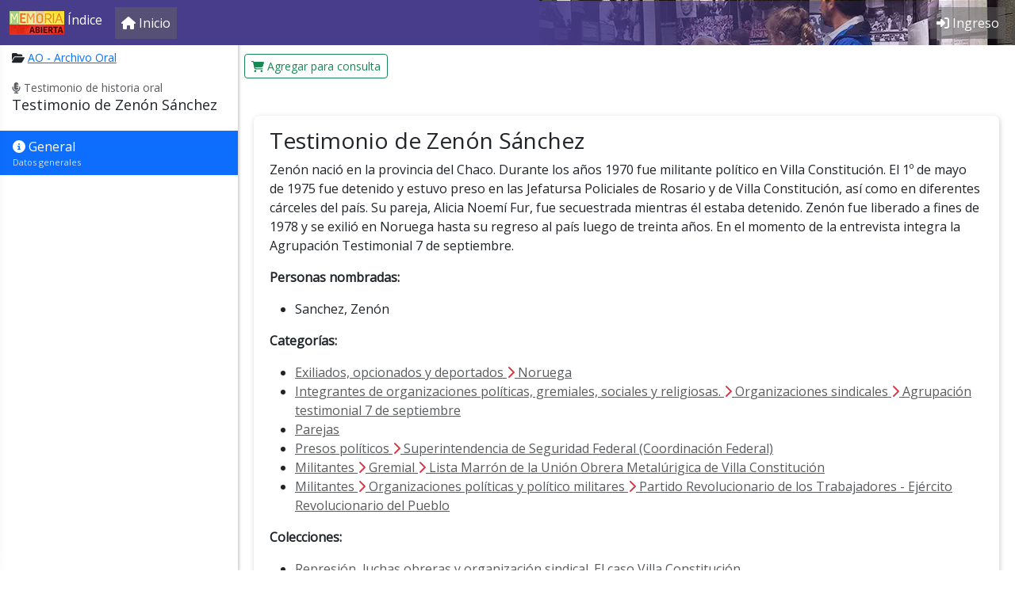

--- FILE ---
content_type: application/javascript
request_url: https://indice.memoriaabierta.org.ar/vendor/redactor/3.4.5/plugins/counter/counter.min.js
body_size: 34
content:
Redactor.add("plugin","counter",{translations:{en:{words:"words",chars:"chars"}},init:function(t){this.app=t,this.lang=t.lang,this.utils=t.utils,this.editor=t.editor,this.statusbar=t.statusbar},start:function(){this.editor.getElement().on("keyup.redactor-plugin-counter paste.redactor-plugin-counter",this.count.bind(this)),this.count()},stop:function(){this.editor.getElement().off(".redactor-plugin-counter"),this.statusbar.remove("words"),this.statusbar.remove("chars")},count:function(){var t=0,s=0,r=0,e=this.editor.getElement().html();if(""!==(e=this._clean(e))){var a=e.split(/\s+/),i=e.match(/\s/g);t=a?a.length:0,r=i?i.length:0,s=e.length}var n={words:t,characters:s,spaces:r};this.app.broadcast("counter",n),this.statusbar.add("words",this.lang.get("words")+": "+n.words),this.statusbar.add("chars",this.lang.get("chars")+": "+n.characters)},_clean:function(t){return t=(t=(t=(t=(t=(t=(t=t.replace(/<\/(.*?)>/gi," ")).replace(/<(.*?)>/gi,"")).replace(/\t/gi,"")).replace(/\n/gi," ")).replace(/\r/gi," ")).replace(/&nbsp;/g,"1")).trim(),t=this.utils.removeInvisibleChars(t)}});

--- FILE ---
content_type: application/javascript
request_url: https://indice.memoriaabierta.org.ar/vendor/autocomplete2/jquery.autocomplete-1.2.14.min.js
body_size: 4559
content:
/**
*  Ajax Autocomplete for jQuery, version 1.2.14.ijc
*  (c) 2014 Tomas Kirda
*
*  Modificado por Ignacio J Casinelli - 29/10/2014
*
*  Ajax Autocomplete for jQuery is freely distributable under the terms of an MIT-style license.
*  For details, see the web site: https://github.com/devbridge/jQuery-Autocomplete
*/
! function(a) {
    "use strict";
    "function" == typeof define && define.amd ? define(["jquery"], a) : a("object" == typeof exports && "function" == typeof require ? require("jquery") : jQuery)
}(function(a) {
    "use strict";

    function b(c, d) {
        var e = function() {},
            f = this,
            g = {
                ajaxSettings: {},
                autoSelectFirst: !1,
                appendTo: document.body,
                serviceUrl: null,
                lookup: null,
                onSelect: null,
                width: "auto",
                minChars: 1,
                maxHeight: 300,
                deferRequestBy: 0,
                params: {},
                formatResult: b.formatResult,
                delimiter: null,
                zIndex: 9999,
                type: "GET",
                noCache: !1,
                onSearchStart: e,
                onSearchComplete: e,
                onSearchError: e,
                afterRender: e,
                beforeRender: e,
                containerClass: "autocomplete-suggestions",
                tabDisabled: !1,
                dataType: "text",
                currentRequest: null,
                triggerSelectOnValidInput: !0,
                preventBadQueries: !0,
                lookupFilter: function(a, b, c) {
                    return -1 !== a.value.toLowerCase().indexOf(c)
                },
                paramName: "query",
                transformResult: function(b) {
                    return "string" == typeof b ? a.parseJSON(b) : b
                },
                showNoSuggestionNotice: !1,
                noSuggestionNotice: "No results",
                orientation: "bottom",
                forceFixPosition: !1
            };
        f.element = c, f.el = a(c), f.suggestions = [], f.badQueries = [], f.selectedIndex = -1, f.currentValue = f.element.value, f.intervalId = 0, f.cachedResponse = {}, f.onChangeInterval = null, f.onChange = null, f.isLocal = !1, f.suggestionsContainer = null, f.noSuggestionsContainer = null, f.options = a.extend({}, g, d), f.classes = {
            selected: "autocomplete-selected",
            suggestion: "autocomplete-suggestion"
        }, f.hint = null, f.hintValue = "", f.selection = null, f.initialize(), f.setOptions(d)
    }
    var c = function() {
            return {
                escapeRegExChars: function(a) {
                    return a.replace(/[\-\[\]\/\{\}\(\)\*\+\?\.\\\^\$\|]/g, "\\$&")
                },
                createNode: function(a) {
                    var b = document.createElement("div");
                    return b.className = a, b.style.position = "absolute", b.style.display = "none", b
                }
            }
        }(),
        d = {
            ESC: 27,
            TAB: 9,
            RETURN: 13,
            LEFT: 37,
            UP: 38,
            RIGHT: 39,
            DOWN: 40
        };
    b.utils = c, a.Autocomplete = b, b.formatResult = function(a, b) {
        var d = "(" + c.escapeRegExChars(b) + ")";
        return a.value.replace(new RegExp(d, "gi"), "<strong>$1</strong>")
    }, b.prototype = {
        killerFn: null,
        initialize: function() {
            var c, d = this,
                e = "." + d.classes.suggestion,
                f = d.classes.selected,
                g = d.options;
            d.element.setAttribute("autocomplete", "off"), d.killerFn = function(b) {
                0 === a(b.target).closest("." + d.options.containerClass).length && (d.killSuggestions(), d.disableKillerFn())
            }, d.noSuggestionsContainer = a('<div class="autocomplete-no-suggestion"></div>').html(this.options.noSuggestionNotice).get(0), d.suggestionsContainer = b.utils.createNode(g.containerClass), c = a(d.suggestionsContainer), c.appendTo(g.appendTo), "auto" !== g.width && c.width(g.width), c.on("mouseover.autocomplete", e, function() {
                d.activate(a(this).data("index"))
            }), c.on("mouseout.autocomplete", function() {
                d.selectedIndex = -1, c.children("." + f).removeClass(f)
            }), c.on("click.autocomplete", e, function() {
                d.select(a(this).data("index"))
            }), d.fixPositionCapture = function() {
                d.visible && d.fixPosition()
            }, a(window).on("resize.autocomplete", d.fixPositionCapture), d.el.on("keydown.autocomplete", function(a) {
                d.onKeyPress(a)
            }), d.el.on("keyup.autocomplete", function(a) {
                d.onKeyUp(a)
            }), d.el.on("blur.autocomplete", function() {
                d.onBlur()
            }), d.el.on("focus.autocomplete", function() {
                d.onFocus()
            }), d.el.on("change.autocomplete", function(a) {
                d.onKeyUp(a)
            })
        },
        onFocus: function() {},
        onBlur: function() {
            this.enableKillerFn()
        },
        setOptions: function(b) {
            var c = this,
                d = c.options;
            a.extend(d, b), c.isLocal = a.isArray(d.lookup), c.isLocal && (d.lookup = c.verifySuggestionsFormat(d.lookup)), d.orientation = c.validateOrientation(d.orientation, "bottom"), a(c.suggestionsContainer).css({
                "max-height": d.maxHeight + "px",
                width: d.width + "px",
                "z-index": d.zIndex
            })
        },
        clearCache: function() {
            this.cachedResponse = {}, this.badQueries = []
        },
        clear: function() {
            this.clearCache(), this.currentValue = "", this.suggestions = []
        },
        disable: function() {
            var a = this;
            a.disabled = !0, clearInterval(a.onChangeInterval), a.currentRequest && a.currentRequest.abort()
        },
        enable: function() {
            this.disabled = !1
        },
        fixPosition: function() {
            var b = this,
                c = a(b.suggestionsContainer),
                d = c.parent().get(0);
            if (d === document.body || b.options.forceFixPosition) {
                var e = b.options.orientation,
                    f = c.outerHeight(),
                    g = b.el.outerHeight(),
                    h = b.el.offset(),
                    i = {
                        top: h.top,
                        left: h.left
                    };
                if ("auto" == e) {
                    var j = a(window).height(),
                        k = a(window).scrollTop(),
                        l = -k + h.top - f,
                        m = k + j - (h.top + g + f);
                    e = Math.max(l, m) === l ? "top" : "bottom"
                }
                if (i.top += "top" === e ? -f : g, d !== document.body) {
                    var n, o = c.css("opacity");
                    b.visible || c.css("opacity", 0).show(), n = c.offsetParent().offset(), i.top -= n.top, i.left -= n.left, b.visible || c.css("opacity", o).hide()
                }
                "auto" === b.options.width && (i.width = b.el.outerWidth() - 2 + "px"), c.css(i)
            }
        },
        enableKillerFn: function() {
            var b = this;
            a(document).on("click.autocomplete", b.killerFn)
        },
        disableKillerFn: function() {
            var b = this;
            a(document).off("click.autocomplete", b.killerFn)
        },
        killSuggestions: function() {
            var a = this;
            a.stopKillSuggestions(), a.intervalId = window.setInterval(function() {
                a.hide(), a.stopKillSuggestions()
            }, 50)
        },
        stopKillSuggestions: function() {
            window.clearInterval(this.intervalId)
        },
        isCursorAtEnd: function() {
            var a, b = this,
                c = b.el.val().length,
                d = b.element.selectionStart;
            return "number" == typeof d ? d === c : document.selection ? (a = document.selection.createRange(), a.moveStart("character", -c), c === a.text.length) : !0
        },
        onKeyPress: function(a) {
            var b = this;
            if (!b.disabled && !b.visible && a.which === d.DOWN && b.currentValue) return void b.suggest();
            if (!b.disabled && b.visible) {
                switch (a.which) {
                    case d.ESC:
                        b.el.val(b.currentValue), b.hide();
                        break;
                    case d.RIGHT:
                        if (b.hint && b.options.onHint && b.isCursorAtEnd()) {
                            b.selectHint();
                            break
                        }
                        return;
                    case d.TAB:
                        if (b.hint && b.options.onHint) return void b.selectHint();
                    case d.RETURN:
                        if (-1 === b.selectedIndex) return void b.hide();
                        if (b.select(b.selectedIndex), a.which === d.TAB && b.options.tabDisabled === !1) return;
                        break;
                    case d.UP:
                        b.moveUp();
                        break;
                    case d.DOWN:
                        b.moveDown();
                        break;
                    default:
                        return
                }
                a.stopImmediatePropagation(), a.preventDefault()
            }
        },
        onKeyUp: function(a) {
            var b = this;
            if (!b.disabled) {
                switch (a.which) {
                    case d.UP:
                    case d.DOWN:
                        return
                }
                clearInterval(b.onChangeInterval), b.currentValue !== b.el.val() && (b.findBestHint(), b.options.deferRequestBy > 0 ? b.onChangeInterval = setInterval(function() {
                    b.onValueChange()
                }, b.options.deferRequestBy) : b.onValueChange())
            }
        },
        onValueChange: function() {
            var b, c = this,
                d = c.options,
                e = c.el.val(),
                f = c.getQuery(e);
            return c.selection && c.currentValue !== f && (c.selection = null, (d.onInvalidateSelection || a.noop).call(c.element)), clearInterval(c.onChangeInterval), c.currentValue = e, c.selectedIndex = -1, d.triggerSelectOnValidInput && (b = c.findSuggestionIndex(f), -1 !== b) ? void c.select(b) : void(f.length < d.minChars ? c.hide() : c.getSuggestions(f))
        },
        findSuggestionIndex: function(b) {
            var c = this,
                d = -1,
                e = b.toLowerCase();
            return a.each(c.suggestions, function(a, b) {
                return b.value.toLowerCase() === e ? (d = a, !1) : void 0
            }), d
        },
        getQuery: function(b) {
            var c, d = this.options.delimiter;
            return d ? (c = b.split(d), a.trim(c[c.length - 1])) : b
        },
        getSuggestionsLocal: function(b) {
            var c, d = this,
                e = d.options,
                f = b.toLowerCase(),
                g = e.lookupFilter,
                h = parseInt(e.lookupLimit, 10);
            return c = {
                suggestions: a.grep(e.lookup, function(a) {
                    return g(a, b, f)
                })
            }, h && c.suggestions.length > h && (c.suggestions = c.suggestions.slice(0, h)), c
        },
        getSuggestions: function(b) {
            var c, d, e, f, g = this,
                h = g.options,
                i = h.serviceUrl;
            if (h.params[h.paramName] = b, d = h.ignoreParams ? null : h.params, h.onSearchStart.call(g.element, h.params) !== !1) {
                if (a.isFunction(g.lookup)) return void g.lookup(b, function(a) {
                    g.suggestions = a.suggestions, g.suggest(), h.onSearchComplete.call(g.element, b, a.suggestions)
                });
                g.isLocal ? c = g.getSuggestionsLocal(b) : (a.isFunction(i) && (i = i.call(g.element, b)), e = i + "?" + a.param(d || {}), c = g.cachedResponse[e]), c && a.isArray(c.suggestions) ? (g.suggestions = c.suggestions, g.suggest(), h.onSearchComplete.call(g.element, b, c.suggestions)) : g.isBadQuery(b) ? h.onSearchComplete.call(g.element, b, []) : (g.currentRequest && g.currentRequest.abort(), f = {
                    url: i,
                    data: d,
                    type: h.type,
                    dataType: h.dataType
                }, a.extend(f, h.ajaxSettings), g.currentRequest = a.ajax(f).done(function(a) {
                    var c;
                    g.currentRequest = null, c = h.transformResult(a), g.processResponse(c, b, e), h.onSearchComplete.call(g.element, b, c.suggestions)
                }).fail(function(a, c, d) {
                    h.onSearchError.call(g.element, b, a, c, d)
                }))
            }
        },
        isBadQuery: function(a) {
            if (!this.options.preventBadQueries) return !1;
            for (var b = this.badQueries, c = b.length; c--;)
                if (0 === a.indexOf(b[c])) return !0;
            return !1
        },
        hide: function() {
            var b = this;
            b.visible = !1, b.selectedIndex = -1, clearInterval(b.onChangeInterval), a(b.suggestionsContainer).hide(), b.signalHint(null)
        },
        suggest: function() {
            if (0 === this.suggestions.length) return void(this.options.showNoSuggestionNotice ? this.noSuggestions() : this.hide());
            var b, c, d = this,
                e = d.options,
                f = e.groupBy,
                g = e.formatResult,
                h = d.getQuery(d.currentValue),
                i = d.classes.suggestion,
                j = d.classes.selected,
                k = a(d.suggestionsContainer),
                l = a(d.noSuggestionsContainer),
                m = e.beforeRender,
                p = e.afterRender,
                n = "",
                o = function(a) {
                    var c = a.data[f];
                    return b === c ? "" : (b = c, '<div class="autocomplete-group"><strong>' + b + "</strong></div>")
                };
            return e.triggerSelectOnValidInput && (c = d.findSuggestionIndex(h), -1 !== c) ? void d.select(c) : (a.each(d.suggestions, function(a, b) {
                f && (n += o(b, h, a)), n += '<div class="' + i + '" data-index="' + a + '">' + g(b, h) + "</div>"
            }), this.adjustContainerWidth(), l.detach(), k.html(n), a.isFunction(m) && m.call(d.element, k), d.fixPosition(), k.show(), e.autoSelectFirst && (d.selectedIndex = 0, k.scrollTop(0), k.children().first().addClass(j)), d.visible = !0, a.isFunction(p) && p.call(d.element), void d.findBestHint())
        },
        noSuggestions: function() {
            var b = this,
                c = a(b.suggestionsContainer),
                d = a(b.noSuggestionsContainer);
            this.adjustContainerWidth(), d.detach(), c.empty(), c.append(d), b.fixPosition(), c.show(), b.visible = !0
        },
        adjustContainerWidth: function() {
            var b, c = this,
                d = c.options,
                e = a(c.suggestionsContainer);
            "auto" === d.width && (b = c.el.outerWidth() - 2, e.width(b > 0 ? b : 300))
        },
        findBestHint: function() {
            var b = this,
                c = b.el.val().toLowerCase(),
                d = null;
            c && (a.each(b.suggestions, function(a, b) {
                var e = 0 === b.value.toLowerCase().indexOf(c);
                return e && (d = b), !e
            }), b.signalHint(d))
        },
        signalHint: function(b) {
            var c = "",
                d = this;
            b && (c = d.currentValue + b.value.substr(d.currentValue.length)), d.hintValue !== c && (d.hintValue = c, d.hint = b, (this.options.onHint || a.noop)(c))
        },
        verifySuggestionsFormat: function(b) {
            return b.length && "string" == typeof b[0] ? a.map(b, function(a) {
                return {
                    value: a,
                    data: null
                }
            }) : b
        },
        validateOrientation: function(b, c) {
            return b = a.trim(b || "").toLowerCase(), -1 === a.inArray(b, ["auto", "bottom", "top"]) && (b = c), b
        },
        processResponse: function(a, b, c) {
            var d = this,
                e = d.options;
            a.suggestions = d.verifySuggestionsFormat(a.suggestions), e.noCache || (d.cachedResponse[c] = a, e.preventBadQueries && 0 === a.suggestions.length && d.badQueries.push(b)), b === d.getQuery(d.currentValue) && (d.suggestions = a.suggestions, d.suggest())
        },
        activate: function(b) {
            var c, d = this,
                e = d.classes.selected,
                f = a(d.suggestionsContainer),
                g = f.find("." + d.classes.suggestion);
            return f.find("." + e).removeClass(e), d.selectedIndex = b, -1 !== d.selectedIndex && g.length > d.selectedIndex ? (c = g.get(d.selectedIndex), a(c).addClass(e), c) : null
        },
        selectHint: function() {
            var b = this,
                c = a.inArray(b.hint, b.suggestions);
            b.select(c)
        },
        select: function(a) {
            var b = this;
            b.hide(), b.onSelect(a)
        },
        moveUp: function() {
            var b = this;
            if (-1 !== b.selectedIndex) return 0 === b.selectedIndex ? (a(b.suggestionsContainer).children().first().removeClass(b.classes.selected), b.selectedIndex = -1, b.el.val(b.currentValue), void b.findBestHint()) : void b.adjustScroll(b.selectedIndex - 1)
        },
        moveDown: function() {
            var a = this;
            a.selectedIndex !== a.suggestions.length - 1 && a.adjustScroll(a.selectedIndex + 1)
        },
        adjustScroll: function(b) {
            var c = this,
                d = c.activate(b);
            if (d) {
                var e, f, g, h = a(d).outerHeight();
                e = d.offsetTop, f = a(c.suggestionsContainer).scrollTop(), g = f + c.options.maxHeight - h, f > e ? a(c.suggestionsContainer).scrollTop(e) : e > g && a(c.suggestionsContainer).scrollTop(e - c.options.maxHeight + h), c.el.val(c.getValue(c.suggestions[b].value)), c.signalHint(null)
            }
        },
        onSelect: function(b) {
            var c = this,
                d = c.options.onSelect,
                e = c.suggestions[b];
            c.currentValue = c.getValue(e.value), c.currentValue !== c.el.val() && c.el.val(c.currentValue), c.signalHint(null), c.suggestions = [], c.selection = e, a.isFunction(d) && d.call(c.element, e)
        },
        getValue: function(a) {
            var b, c, d = this,
                e = d.options.delimiter;
            return e ? (b = d.currentValue, c = b.split(e), 1 === c.length ? a : b.substr(0, b.length - c[c.length - 1].length) + a) : a
        },
        dispose: function() {
            var b = this;
            b.el.off(".autocomplete").removeData("autocomplete"), b.disableKillerFn(), a(window).off("resize.autocomplete", b.fixPositionCapture), a(b.suggestionsContainer).remove()
        }
    }, a.fn.autocomplete = a.fn.devbridgeAutocomplete = function(c, d) {
        var e = "autocomplete";
        return 0 === arguments.length ? this.first().data(e) : this.each(function() {
            var f = a(this),
                g = f.data(e);
            "string" == typeof c ? g && "function" == typeof g[c] && g[c](d) : (g && g.dispose && g.dispose(), g = new b(this, c), f.data(e, g))
        })
    }
});